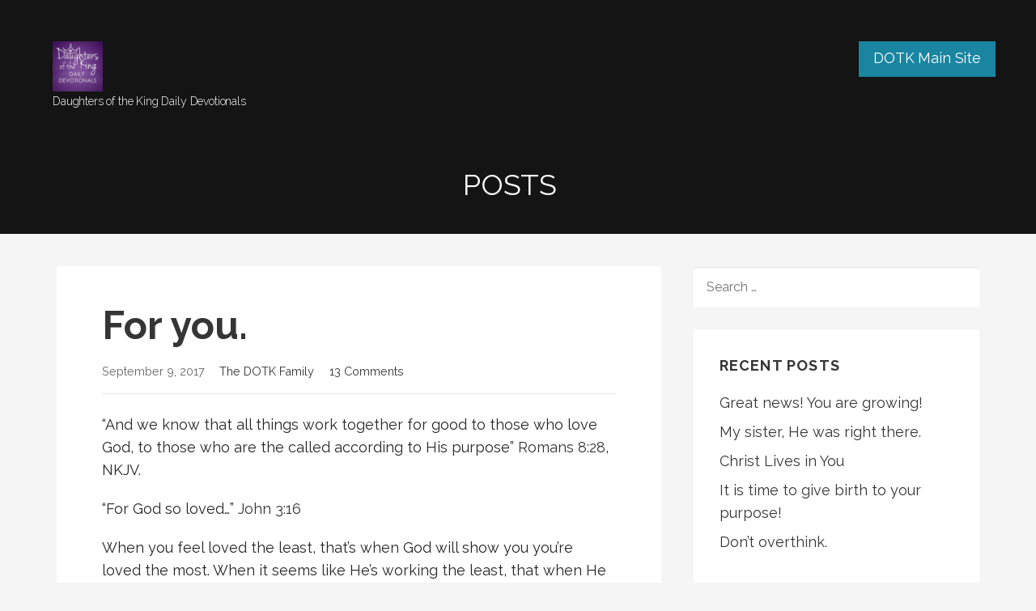

--- FILE ---
content_type: text/html; charset=UTF-8
request_url: http://devotionals.dot-k.com/for-you-2/
body_size: 15058
content:
<!DOCTYPE html>

<html lang="en">

<head>

	<meta charset="UTF-8">

	<meta name="viewport" content="width=device-width, initial-scale=1">

	<link rel="profile" href="http://gmpg.org/xfn/11">

	<link rel="pingback" href="http://devotionals.dot-k.com/xmlrpc.php">

	<title>For you.</title>
<meta name='robots' content='max-image-preview:large' />
<link rel='dns-prefetch' href='//fonts.googleapis.com' />
<link rel="alternate" type="application/rss+xml" title=" &raquo; Feed" href="http://devotionals.dot-k.com/feed/" />
<link rel="alternate" type="application/rss+xml" title=" &raquo; Comments Feed" href="http://devotionals.dot-k.com/comments/feed/" />
<link rel="alternate" type="application/rss+xml" title=" &raquo; For you. Comments Feed" href="http://devotionals.dot-k.com/for-you-2/feed/" />
<script type="text/javascript">
/* <![CDATA[ */
window._wpemojiSettings = {"baseUrl":"https:\/\/s.w.org\/images\/core\/emoji\/14.0.0\/72x72\/","ext":".png","svgUrl":"https:\/\/s.w.org\/images\/core\/emoji\/14.0.0\/svg\/","svgExt":".svg","source":{"concatemoji":"http:\/\/devotionals.dot-k.com\/wp-includes\/js\/wp-emoji-release.min.js?ver=6.4.7"}};
/*! This file is auto-generated */
!function(i,n){var o,s,e;function c(e){try{var t={supportTests:e,timestamp:(new Date).valueOf()};sessionStorage.setItem(o,JSON.stringify(t))}catch(e){}}function p(e,t,n){e.clearRect(0,0,e.canvas.width,e.canvas.height),e.fillText(t,0,0);var t=new Uint32Array(e.getImageData(0,0,e.canvas.width,e.canvas.height).data),r=(e.clearRect(0,0,e.canvas.width,e.canvas.height),e.fillText(n,0,0),new Uint32Array(e.getImageData(0,0,e.canvas.width,e.canvas.height).data));return t.every(function(e,t){return e===r[t]})}function u(e,t,n){switch(t){case"flag":return n(e,"\ud83c\udff3\ufe0f\u200d\u26a7\ufe0f","\ud83c\udff3\ufe0f\u200b\u26a7\ufe0f")?!1:!n(e,"\ud83c\uddfa\ud83c\uddf3","\ud83c\uddfa\u200b\ud83c\uddf3")&&!n(e,"\ud83c\udff4\udb40\udc67\udb40\udc62\udb40\udc65\udb40\udc6e\udb40\udc67\udb40\udc7f","\ud83c\udff4\u200b\udb40\udc67\u200b\udb40\udc62\u200b\udb40\udc65\u200b\udb40\udc6e\u200b\udb40\udc67\u200b\udb40\udc7f");case"emoji":return!n(e,"\ud83e\udef1\ud83c\udffb\u200d\ud83e\udef2\ud83c\udfff","\ud83e\udef1\ud83c\udffb\u200b\ud83e\udef2\ud83c\udfff")}return!1}function f(e,t,n){var r="undefined"!=typeof WorkerGlobalScope&&self instanceof WorkerGlobalScope?new OffscreenCanvas(300,150):i.createElement("canvas"),a=r.getContext("2d",{willReadFrequently:!0}),o=(a.textBaseline="top",a.font="600 32px Arial",{});return e.forEach(function(e){o[e]=t(a,e,n)}),o}function t(e){var t=i.createElement("script");t.src=e,t.defer=!0,i.head.appendChild(t)}"undefined"!=typeof Promise&&(o="wpEmojiSettingsSupports",s=["flag","emoji"],n.supports={everything:!0,everythingExceptFlag:!0},e=new Promise(function(e){i.addEventListener("DOMContentLoaded",e,{once:!0})}),new Promise(function(t){var n=function(){try{var e=JSON.parse(sessionStorage.getItem(o));if("object"==typeof e&&"number"==typeof e.timestamp&&(new Date).valueOf()<e.timestamp+604800&&"object"==typeof e.supportTests)return e.supportTests}catch(e){}return null}();if(!n){if("undefined"!=typeof Worker&&"undefined"!=typeof OffscreenCanvas&&"undefined"!=typeof URL&&URL.createObjectURL&&"undefined"!=typeof Blob)try{var e="postMessage("+f.toString()+"("+[JSON.stringify(s),u.toString(),p.toString()].join(",")+"));",r=new Blob([e],{type:"text/javascript"}),a=new Worker(URL.createObjectURL(r),{name:"wpTestEmojiSupports"});return void(a.onmessage=function(e){c(n=e.data),a.terminate(),t(n)})}catch(e){}c(n=f(s,u,p))}t(n)}).then(function(e){for(var t in e)n.supports[t]=e[t],n.supports.everything=n.supports.everything&&n.supports[t],"flag"!==t&&(n.supports.everythingExceptFlag=n.supports.everythingExceptFlag&&n.supports[t]);n.supports.everythingExceptFlag=n.supports.everythingExceptFlag&&!n.supports.flag,n.DOMReady=!1,n.readyCallback=function(){n.DOMReady=!0}}).then(function(){return e}).then(function(){var e;n.supports.everything||(n.readyCallback(),(e=n.source||{}).concatemoji?t(e.concatemoji):e.wpemoji&&e.twemoji&&(t(e.twemoji),t(e.wpemoji)))}))}((window,document),window._wpemojiSettings);
/* ]]> */
</script>
<link rel='stylesheet' id='formidable-css' href='http://devotionals.dot-k.com/wp-content/plugins/formidable/css/formidableforms.css?ver=1191428' type='text/css' media='all' />
<style id='wp-emoji-styles-inline-css' type='text/css'>

	img.wp-smiley, img.emoji {
		display: inline !important;
		border: none !important;
		box-shadow: none !important;
		height: 1em !important;
		width: 1em !important;
		margin: 0 0.07em !important;
		vertical-align: -0.1em !important;
		background: none !important;
		padding: 0 !important;
	}
</style>
<link rel='stylesheet' id='wp-block-library-css' href='http://devotionals.dot-k.com/wp-includes/css/dist/block-library/style.min.css?ver=6.4.7' type='text/css' media='all' />
<style id='wp-block-library-theme-inline-css' type='text/css'>
.wp-block-audio figcaption{color:#555;font-size:13px;text-align:center}.is-dark-theme .wp-block-audio figcaption{color:hsla(0,0%,100%,.65)}.wp-block-audio{margin:0 0 1em}.wp-block-code{border:1px solid #ccc;border-radius:4px;font-family:Menlo,Consolas,monaco,monospace;padding:.8em 1em}.wp-block-embed figcaption{color:#555;font-size:13px;text-align:center}.is-dark-theme .wp-block-embed figcaption{color:hsla(0,0%,100%,.65)}.wp-block-embed{margin:0 0 1em}.blocks-gallery-caption{color:#555;font-size:13px;text-align:center}.is-dark-theme .blocks-gallery-caption{color:hsla(0,0%,100%,.65)}.wp-block-image figcaption{color:#555;font-size:13px;text-align:center}.is-dark-theme .wp-block-image figcaption{color:hsla(0,0%,100%,.65)}.wp-block-image{margin:0 0 1em}.wp-block-pullquote{border-bottom:4px solid;border-top:4px solid;color:currentColor;margin-bottom:1.75em}.wp-block-pullquote cite,.wp-block-pullquote footer,.wp-block-pullquote__citation{color:currentColor;font-size:.8125em;font-style:normal;text-transform:uppercase}.wp-block-quote{border-left:.25em solid;margin:0 0 1.75em;padding-left:1em}.wp-block-quote cite,.wp-block-quote footer{color:currentColor;font-size:.8125em;font-style:normal;position:relative}.wp-block-quote.has-text-align-right{border-left:none;border-right:.25em solid;padding-left:0;padding-right:1em}.wp-block-quote.has-text-align-center{border:none;padding-left:0}.wp-block-quote.is-large,.wp-block-quote.is-style-large,.wp-block-quote.is-style-plain{border:none}.wp-block-search .wp-block-search__label{font-weight:700}.wp-block-search__button{border:1px solid #ccc;padding:.375em .625em}:where(.wp-block-group.has-background){padding:1.25em 2.375em}.wp-block-separator.has-css-opacity{opacity:.4}.wp-block-separator{border:none;border-bottom:2px solid;margin-left:auto;margin-right:auto}.wp-block-separator.has-alpha-channel-opacity{opacity:1}.wp-block-separator:not(.is-style-wide):not(.is-style-dots){width:100px}.wp-block-separator.has-background:not(.is-style-dots){border-bottom:none;height:1px}.wp-block-separator.has-background:not(.is-style-wide):not(.is-style-dots){height:2px}.wp-block-table{margin:0 0 1em}.wp-block-table td,.wp-block-table th{word-break:normal}.wp-block-table figcaption{color:#555;font-size:13px;text-align:center}.is-dark-theme .wp-block-table figcaption{color:hsla(0,0%,100%,.65)}.wp-block-video figcaption{color:#555;font-size:13px;text-align:center}.is-dark-theme .wp-block-video figcaption{color:hsla(0,0%,100%,.65)}.wp-block-video{margin:0 0 1em}.wp-block-template-part.has-background{margin-bottom:0;margin-top:0;padding:1.25em 2.375em}
</style>
<style id='classic-theme-styles-inline-css' type='text/css'>
/*! This file is auto-generated */
.wp-block-button__link{color:#fff;background-color:#32373c;border-radius:9999px;box-shadow:none;text-decoration:none;padding:calc(.667em + 2px) calc(1.333em + 2px);font-size:1.125em}.wp-block-file__button{background:#32373c;color:#fff;text-decoration:none}
</style>
<style id='global-styles-inline-css' type='text/css'>
body{--wp--preset--color--black: #000000;--wp--preset--color--cyan-bluish-gray: #abb8c3;--wp--preset--color--white: #ffffff;--wp--preset--color--pale-pink: #f78da7;--wp--preset--color--vivid-red: #cf2e2e;--wp--preset--color--luminous-vivid-orange: #ff6900;--wp--preset--color--luminous-vivid-amber: #fcb900;--wp--preset--color--light-green-cyan: #7bdcb5;--wp--preset--color--vivid-green-cyan: #00d084;--wp--preset--color--pale-cyan-blue: #8ed1fc;--wp--preset--color--vivid-cyan-blue: #0693e3;--wp--preset--color--vivid-purple: #9b51e0;--wp--preset--color--primary: #03263B;--wp--preset--color--secondary: #0b3954;--wp--preset--color--tertiary: #bddae6;--wp--preset--color--quaternary: #ff6663;--wp--preset--color--quinary: #ffffff;--wp--preset--gradient--vivid-cyan-blue-to-vivid-purple: linear-gradient(135deg,rgba(6,147,227,1) 0%,rgb(155,81,224) 100%);--wp--preset--gradient--light-green-cyan-to-vivid-green-cyan: linear-gradient(135deg,rgb(122,220,180) 0%,rgb(0,208,130) 100%);--wp--preset--gradient--luminous-vivid-amber-to-luminous-vivid-orange: linear-gradient(135deg,rgba(252,185,0,1) 0%,rgba(255,105,0,1) 100%);--wp--preset--gradient--luminous-vivid-orange-to-vivid-red: linear-gradient(135deg,rgba(255,105,0,1) 0%,rgb(207,46,46) 100%);--wp--preset--gradient--very-light-gray-to-cyan-bluish-gray: linear-gradient(135deg,rgb(238,238,238) 0%,rgb(169,184,195) 100%);--wp--preset--gradient--cool-to-warm-spectrum: linear-gradient(135deg,rgb(74,234,220) 0%,rgb(151,120,209) 20%,rgb(207,42,186) 40%,rgb(238,44,130) 60%,rgb(251,105,98) 80%,rgb(254,248,76) 100%);--wp--preset--gradient--blush-light-purple: linear-gradient(135deg,rgb(255,206,236) 0%,rgb(152,150,240) 100%);--wp--preset--gradient--blush-bordeaux: linear-gradient(135deg,rgb(254,205,165) 0%,rgb(254,45,45) 50%,rgb(107,0,62) 100%);--wp--preset--gradient--luminous-dusk: linear-gradient(135deg,rgb(255,203,112) 0%,rgb(199,81,192) 50%,rgb(65,88,208) 100%);--wp--preset--gradient--pale-ocean: linear-gradient(135deg,rgb(255,245,203) 0%,rgb(182,227,212) 50%,rgb(51,167,181) 100%);--wp--preset--gradient--electric-grass: linear-gradient(135deg,rgb(202,248,128) 0%,rgb(113,206,126) 100%);--wp--preset--gradient--midnight: linear-gradient(135deg,rgb(2,3,129) 0%,rgb(40,116,252) 100%);--wp--preset--font-size--small: 13px;--wp--preset--font-size--medium: 20px;--wp--preset--font-size--large: 36px;--wp--preset--font-size--x-large: 42px;--wp--preset--spacing--20: 0.44rem;--wp--preset--spacing--30: 0.67rem;--wp--preset--spacing--40: 1rem;--wp--preset--spacing--50: 1.5rem;--wp--preset--spacing--60: 2.25rem;--wp--preset--spacing--70: 3.38rem;--wp--preset--spacing--80: 5.06rem;--wp--preset--shadow--natural: 6px 6px 9px rgba(0, 0, 0, 0.2);--wp--preset--shadow--deep: 12px 12px 50px rgba(0, 0, 0, 0.4);--wp--preset--shadow--sharp: 6px 6px 0px rgba(0, 0, 0, 0.2);--wp--preset--shadow--outlined: 6px 6px 0px -3px rgba(255, 255, 255, 1), 6px 6px rgba(0, 0, 0, 1);--wp--preset--shadow--crisp: 6px 6px 0px rgba(0, 0, 0, 1);}:where(.is-layout-flex){gap: 0.5em;}:where(.is-layout-grid){gap: 0.5em;}body .is-layout-flow > .alignleft{float: left;margin-inline-start: 0;margin-inline-end: 2em;}body .is-layout-flow > .alignright{float: right;margin-inline-start: 2em;margin-inline-end: 0;}body .is-layout-flow > .aligncenter{margin-left: auto !important;margin-right: auto !important;}body .is-layout-constrained > .alignleft{float: left;margin-inline-start: 0;margin-inline-end: 2em;}body .is-layout-constrained > .alignright{float: right;margin-inline-start: 2em;margin-inline-end: 0;}body .is-layout-constrained > .aligncenter{margin-left: auto !important;margin-right: auto !important;}body .is-layout-constrained > :where(:not(.alignleft):not(.alignright):not(.alignfull)){max-width: var(--wp--style--global--content-size);margin-left: auto !important;margin-right: auto !important;}body .is-layout-constrained > .alignwide{max-width: var(--wp--style--global--wide-size);}body .is-layout-flex{display: flex;}body .is-layout-flex{flex-wrap: wrap;align-items: center;}body .is-layout-flex > *{margin: 0;}body .is-layout-grid{display: grid;}body .is-layout-grid > *{margin: 0;}:where(.wp-block-columns.is-layout-flex){gap: 2em;}:where(.wp-block-columns.is-layout-grid){gap: 2em;}:where(.wp-block-post-template.is-layout-flex){gap: 1.25em;}:where(.wp-block-post-template.is-layout-grid){gap: 1.25em;}.has-black-color{color: var(--wp--preset--color--black) !important;}.has-cyan-bluish-gray-color{color: var(--wp--preset--color--cyan-bluish-gray) !important;}.has-white-color{color: var(--wp--preset--color--white) !important;}.has-pale-pink-color{color: var(--wp--preset--color--pale-pink) !important;}.has-vivid-red-color{color: var(--wp--preset--color--vivid-red) !important;}.has-luminous-vivid-orange-color{color: var(--wp--preset--color--luminous-vivid-orange) !important;}.has-luminous-vivid-amber-color{color: var(--wp--preset--color--luminous-vivid-amber) !important;}.has-light-green-cyan-color{color: var(--wp--preset--color--light-green-cyan) !important;}.has-vivid-green-cyan-color{color: var(--wp--preset--color--vivid-green-cyan) !important;}.has-pale-cyan-blue-color{color: var(--wp--preset--color--pale-cyan-blue) !important;}.has-vivid-cyan-blue-color{color: var(--wp--preset--color--vivid-cyan-blue) !important;}.has-vivid-purple-color{color: var(--wp--preset--color--vivid-purple) !important;}.has-black-background-color{background-color: var(--wp--preset--color--black) !important;}.has-cyan-bluish-gray-background-color{background-color: var(--wp--preset--color--cyan-bluish-gray) !important;}.has-white-background-color{background-color: var(--wp--preset--color--white) !important;}.has-pale-pink-background-color{background-color: var(--wp--preset--color--pale-pink) !important;}.has-vivid-red-background-color{background-color: var(--wp--preset--color--vivid-red) !important;}.has-luminous-vivid-orange-background-color{background-color: var(--wp--preset--color--luminous-vivid-orange) !important;}.has-luminous-vivid-amber-background-color{background-color: var(--wp--preset--color--luminous-vivid-amber) !important;}.has-light-green-cyan-background-color{background-color: var(--wp--preset--color--light-green-cyan) !important;}.has-vivid-green-cyan-background-color{background-color: var(--wp--preset--color--vivid-green-cyan) !important;}.has-pale-cyan-blue-background-color{background-color: var(--wp--preset--color--pale-cyan-blue) !important;}.has-vivid-cyan-blue-background-color{background-color: var(--wp--preset--color--vivid-cyan-blue) !important;}.has-vivid-purple-background-color{background-color: var(--wp--preset--color--vivid-purple) !important;}.has-black-border-color{border-color: var(--wp--preset--color--black) !important;}.has-cyan-bluish-gray-border-color{border-color: var(--wp--preset--color--cyan-bluish-gray) !important;}.has-white-border-color{border-color: var(--wp--preset--color--white) !important;}.has-pale-pink-border-color{border-color: var(--wp--preset--color--pale-pink) !important;}.has-vivid-red-border-color{border-color: var(--wp--preset--color--vivid-red) !important;}.has-luminous-vivid-orange-border-color{border-color: var(--wp--preset--color--luminous-vivid-orange) !important;}.has-luminous-vivid-amber-border-color{border-color: var(--wp--preset--color--luminous-vivid-amber) !important;}.has-light-green-cyan-border-color{border-color: var(--wp--preset--color--light-green-cyan) !important;}.has-vivid-green-cyan-border-color{border-color: var(--wp--preset--color--vivid-green-cyan) !important;}.has-pale-cyan-blue-border-color{border-color: var(--wp--preset--color--pale-cyan-blue) !important;}.has-vivid-cyan-blue-border-color{border-color: var(--wp--preset--color--vivid-cyan-blue) !important;}.has-vivid-purple-border-color{border-color: var(--wp--preset--color--vivid-purple) !important;}.has-vivid-cyan-blue-to-vivid-purple-gradient-background{background: var(--wp--preset--gradient--vivid-cyan-blue-to-vivid-purple) !important;}.has-light-green-cyan-to-vivid-green-cyan-gradient-background{background: var(--wp--preset--gradient--light-green-cyan-to-vivid-green-cyan) !important;}.has-luminous-vivid-amber-to-luminous-vivid-orange-gradient-background{background: var(--wp--preset--gradient--luminous-vivid-amber-to-luminous-vivid-orange) !important;}.has-luminous-vivid-orange-to-vivid-red-gradient-background{background: var(--wp--preset--gradient--luminous-vivid-orange-to-vivid-red) !important;}.has-very-light-gray-to-cyan-bluish-gray-gradient-background{background: var(--wp--preset--gradient--very-light-gray-to-cyan-bluish-gray) !important;}.has-cool-to-warm-spectrum-gradient-background{background: var(--wp--preset--gradient--cool-to-warm-spectrum) !important;}.has-blush-light-purple-gradient-background{background: var(--wp--preset--gradient--blush-light-purple) !important;}.has-blush-bordeaux-gradient-background{background: var(--wp--preset--gradient--blush-bordeaux) !important;}.has-luminous-dusk-gradient-background{background: var(--wp--preset--gradient--luminous-dusk) !important;}.has-pale-ocean-gradient-background{background: var(--wp--preset--gradient--pale-ocean) !important;}.has-electric-grass-gradient-background{background: var(--wp--preset--gradient--electric-grass) !important;}.has-midnight-gradient-background{background: var(--wp--preset--gradient--midnight) !important;}.has-small-font-size{font-size: var(--wp--preset--font-size--small) !important;}.has-medium-font-size{font-size: var(--wp--preset--font-size--medium) !important;}.has-large-font-size{font-size: var(--wp--preset--font-size--large) !important;}.has-x-large-font-size{font-size: var(--wp--preset--font-size--x-large) !important;}
.wp-block-navigation a:where(:not(.wp-element-button)){color: inherit;}
:where(.wp-block-post-template.is-layout-flex){gap: 1.25em;}:where(.wp-block-post-template.is-layout-grid){gap: 1.25em;}
:where(.wp-block-columns.is-layout-flex){gap: 2em;}:where(.wp-block-columns.is-layout-grid){gap: 2em;}
.wp-block-pullquote{font-size: 1.5em;line-height: 1.6;}
</style>
<link rel='stylesheet' id='email-subscribers-css' href='http://devotionals.dot-k.com/wp-content/plugins/email-subscribers/lite/public/css/email-subscribers-public.css?ver=5.7.48' type='text/css' media='all' />
<link rel='stylesheet' id='sharify-css' href='http://devotionals.dot-k.com/wp-content/plugins/sharify/sharify-style.php' type='text/css' media='all' />
<link rel='stylesheet' id='sharify-icon-css' href='http://devotionals.dot-k.com/wp-content/plugins/sharify/icon/css/sharify.css' type='text/css' media='all' />
<link rel='stylesheet' id='sharify-font-css' href='https://fonts.googleapis.com/css?family=Roboto+Condensed:400' type='text/css' media='all' />
<link rel='stylesheet' id='lyrical-css' href='http://devotionals.dot-k.com/wp-content/themes/lyrical/style.css?ver=1.1.3' type='text/css' media='all' />
<style id='lyrical-inline-css' type='text/css'>
.site-title a,.site-title a:visited{color:#ffffff;}.site-title a:hover,.site-title a:visited:hover{color:rgba(255, 255, 255, 0.8);}
.site-description{color:#ffffff;}
.hero,.hero .widget h1,.hero .widget h2,.hero .widget h3,.hero .widget h4,.hero .widget h5,.hero .widget h6,.hero .widget p,.hero .widget blockquote,.hero .widget cite,.hero .widget table,.hero .widget ul,.hero .widget ol,.hero .widget li,.hero .widget dd,.hero .widget dt,.hero .widget address,.hero .widget code,.hero .widget pre,.hero .widget .widget-title,.hero .page-header h1{color:#ffffff;}
.main-navigation ul li a,.main-navigation ul li a:visited,.main-navigation ul li a:hover,.main-navigation ul li a:focus,.main-navigation ul li a:visited:hover{color:#ffffff;}.main-navigation .sub-menu .menu-item-has-children > a::after{border-right-color:#ffffff;border-left-color:#ffffff;}.menu-toggle div{background-color:#ffffff;}.main-navigation ul li a:hover,.main-navigation ul li a:focus{color:rgba(255, 255, 255, 0.8);}
h1,h2,h3,h4,h5,h6,label,legend,table th,dl dt,.entry-title,.entry-title a,.entry-title a:visited,.widget-title{color:#353535;}.entry-title a:hover,.entry-title a:visited:hover,.entry-title a:focus,.entry-title a:visited:focus,.entry-title a:active,.entry-title a:visited:active{color:rgba(53, 53, 53, 0.8);}
body,input,select,textarea,input[type="text"]:focus,input[type="email"]:focus,input[type="url"]:focus,input[type="password"]:focus,input[type="search"]:focus,input[type="number"]:focus,input[type="tel"]:focus,input[type="range"]:focus,input[type="date"]:focus,input[type="month"]:focus,input[type="week"]:focus,input[type="time"]:focus,input[type="datetime"]:focus,input[type="datetime-local"]:focus,input[type="color"]:focus,textarea:focus,.navigation.pagination .paging-nav-text{color:#252525;}hr{background-color:rgba(37, 37, 37, 0.1);border-color:rgba(37, 37, 37, 0.1);}input[type="text"],input[type="email"],input[type="url"],input[type="password"],input[type="search"],input[type="number"],input[type="tel"],input[type="range"],input[type="date"],input[type="month"],input[type="week"],input[type="time"],input[type="datetime"],input[type="datetime-local"],input[type="color"],textarea,.select2-container .select2-choice{color:rgba(37, 37, 37, 0.5);border-color:rgba(37, 37, 37, 0.1);}select,fieldset,blockquote,pre,code,abbr,acronym,.hentry table th,.hentry table td{border-color:rgba(37, 37, 37, 0.1);}.hentry table tr:hover td{background-color:rgba(37, 37, 37, 0.05);}
blockquote,.entry-meta,.entry-footer,.comment-meta .says,.logged-in-as,.wp-block-coblocks-author__heading{color:#686868;}
.site-footer .widget-title,.site-footer h1,.site-footer h2,.site-footer h3,.site-footer h4,.site-footer h5,.site-footer h6{color:#ffffff;}
.site-footer .widget,.site-footer .widget form label{color:#ffffff;}
.footer-menu ul li a,.footer-menu ul li a:visited{color:#686868;}.site-info-wrapper .social-menu a{background-color:#686868;}.footer-menu ul li a:hover,.footer-menu ul li a:visited:hover{color:rgba(104, 104, 104, 0.8);}
.site-info-wrapper .site-info-text{color:#686868;}
a,a:visited,.entry-title a:hover,.entry-title a:visited:hover{color:#353535;}.navigation.pagination .nav-links .page-numbers.current,.social-menu a:hover{background-color:#353535;}a:hover,a:visited:hover,a:focus,a:visited:focus,a:active,a:visited:active{color:rgba(53, 53, 53, 0.8);}.comment-list li.bypostauthor{border-color:rgba(53, 53, 53, 0.2);}
button,a.button,a.button:visited,input[type="button"],input[type="reset"],input[type="submit"],.wp-block-button__link,.site-info-wrapper .social-menu a:hover{background-color:#7f1ab2;border-color:#7f1ab2;}.woocommerce-cart-menu-item .woocommerce.widget_shopping_cart p.buttons a{background-color:#7f1ab2;}button:hover,button:active,button:focus,a.button:hover,a.button:active,a.button:focus,a.button:visited:hover,a.button:visited:active,a.button:visited:focus,input[type="button"]:hover,input[type="button"]:active,input[type="button"]:focus,input[type="reset"]:hover,input[type="reset"]:active,input[type="reset"]:focus,input[type="submit"]:hover,input[type="submit"]:active,input[type="submit"]:focus{background-color:rgba(127, 26, 178, 0.8);border-color:rgba(127, 26, 178, 0.8);}
button,button:hover,button:active,button:focus,a.button,a.button:hover,a.button:active,a.button:focus,a.button:visited,a.button:visited:hover,a.button:visited:active,a.button:visited:focus,input[type="button"],input[type="button"]:hover,input[type="button"]:active,input[type="button"]:focus,input[type="reset"],input[type="reset"]:hover,input[type="reset"]:active,input[type="reset"]:focus,input[type="submit"],input[type="submit"]:hover,input[type="submit"]:active,input[type="submit"]:focus,.wp-block-button__link{color:#ffffff;}
body{background-color:#f5f5f5;}.navigation.pagination .nav-links .page-numbers.current{color:#f5f5f5;}
.hentry,.comments-area,.widget,#page > .page-title-container{background-color:#ffffff;}
.site-header{background-color:#141414;}.site-header{-webkit-box-shadow:inset 0 0 0 9999em;-moz-box-shadow:inset 0 0 0 9999em;box-shadow:inset 0 0 0 9999em;color:rgba(20, 20, 20, 0.50);}
.site-footer{background-color:#141414;}
.site-info-wrapper{background-color:#2d2d2d;}.site-info-wrapper .social-menu a,.site-info-wrapper .social-menu a:visited,.site-info-wrapper .social-menu a:hover,.site-info-wrapper .social-menu a:visited:hover{color:#2d2d2d;}
.has-primary-color{color:#03263B;}.has-primary-background-color{background-color:#03263B;}
.has-secondary-color{color:#0b3954;}.has-secondary-background-color{background-color:#0b3954;}
.has-tertiary-color{color:#bddae6;}.has-tertiary-background-color{background-color:#bddae6;}
.has-quaternary-color{color:#ff6663;}.has-quaternary-background-color{background-color:#ff6663;}
.has-quinary-color{color:#ffffff;}.has-quinary-background-color{background-color:#ffffff;}
.main-navigation li li a,.menu-toggle:not( [style*="display: none"] ) + .main-navigation,.menu-toggle:not( [style*="display: none"] ) + .main-navigation .expand{background-color:#1985a1;}.main-navigation li li a:hover,.main-navigation li li a:visited:hover{background-color:rgba(25, 133, 161, 0.8);}
</style>
<link rel='stylesheet' id='lyrical-fonts-css' href='https://fonts.googleapis.com/css?family=Playfair+Display%3A300%2C400%2C700%7CRaleway%3A300%2C400%2C700&#038;subset=latin&#038;ver=1.8.9' type='text/css' media='all' />
<style id='lyrical-fonts-inline-css' type='text/css'>
.site-title{font-family:"Playfair Display", sans-serif;}
.main-navigation ul li a,.main-navigation ul li a:visited,button,a.button,a.fl-button,input[type="button"],input[type="reset"],input[type="submit"]{font-family:"Raleway", sans-serif;}
h1,h2,h3,h4,h5,h6,label,legend,table th,dl dt,.entry-title,.widget-title{font-family:"Raleway", sans-serif;}
body,p,ol li,ul li,dl dd,.fl-callout-text{font-family:"Raleway", sans-serif;}
blockquote,.entry-meta,.entry-footer,.comment-list li .comment-meta .says,.comment-list li .comment-metadata,.comment-reply-link,#respond .logged-in-as{font-family:"Raleway", sans-serif;}
</style>
<link rel='stylesheet' id='__EPYT__style-css' href='http://devotionals.dot-k.com/wp-content/plugins/youtube-embed-plus/styles/ytprefs.min.css?ver=14.2.1.3' type='text/css' media='all' />
<style id='__EPYT__style-inline-css' type='text/css'>

                .epyt-gallery-thumb {
                        width: 33.333%;
                }
                
</style>
<script type="text/javascript" src="http://devotionals.dot-k.com/wp-includes/js/jquery/jquery.min.js?ver=3.7.1" id="jquery-core-js"></script>
<script type="text/javascript" src="http://devotionals.dot-k.com/wp-includes/js/jquery/jquery-migrate.min.js?ver=3.4.1" id="jquery-migrate-js"></script>
<script type="text/javascript" src="http://devotionals.dot-k.com/wp-content/plugins/font-resizer/js/jquery.cookie.js?ver=6.4.7" id="fontResizerCookie-js"></script>
<script type="text/javascript" src="http://devotionals.dot-k.com/wp-content/plugins/font-resizer/js/jquery.fontsize.js?ver=6.4.7" id="fontResizer-js"></script>
<script type="text/javascript" src="http://devotionals.dot-k.com/wp-content/plugins/font-resizer/js/main.js?ver=6.4.7" id="fontResizerPlugin-js"></script>
<script type="text/javascript" id="__ytprefs__-js-extra">
/* <![CDATA[ */
var _EPYT_ = {"ajaxurl":"http:\/\/devotionals.dot-k.com\/wp-admin\/admin-ajax.php","security":"516e5b7d8a","gallery_scrolloffset":"20","eppathtoscripts":"http:\/\/devotionals.dot-k.com\/wp-content\/plugins\/youtube-embed-plus\/scripts\/","eppath":"http:\/\/devotionals.dot-k.com\/wp-content\/plugins\/youtube-embed-plus\/","epresponsiveselector":"[\"iframe.__youtube_prefs__\",\"iframe[src*='youtube.com']\",\"iframe[src*='youtube-nocookie.com']\",\"iframe[data-ep-src*='youtube.com']\",\"iframe[data-ep-src*='youtube-nocookie.com']\",\"iframe[data-ep-gallerysrc*='youtube.com']\"]","epdovol":"1","version":"14.2.1.3","evselector":"iframe.__youtube_prefs__[src], iframe[src*=\"youtube.com\/embed\/\"], iframe[src*=\"youtube-nocookie.com\/embed\/\"]","ajax_compat":"","maxres_facade":"eager","ytapi_load":"light","pause_others":"","stopMobileBuffer":"1","facade_mode":"1","not_live_on_channel":"","vi_active":"","vi_js_posttypes":[]};
/* ]]> */
</script>
<script type="text/javascript" src="http://devotionals.dot-k.com/wp-content/plugins/youtube-embed-plus/scripts/ytprefs.min.js?ver=14.2.1.3" id="__ytprefs__-js"></script>
<link rel="https://api.w.org/" href="http://devotionals.dot-k.com/wp-json/" /><link rel="alternate" type="application/json" href="http://devotionals.dot-k.com/wp-json/wp/v2/posts/7291" /><link rel="EditURI" type="application/rsd+xml" title="RSD" href="http://devotionals.dot-k.com/xmlrpc.php?rsd" />
<meta name="generator" content="WordPress 6.4.7" />
<link rel="canonical" href="http://devotionals.dot-k.com/for-you-2/" />
<link rel='shortlink' href='http://devotionals.dot-k.com/?p=7291' />
<link rel="alternate" type="application/json+oembed" href="http://devotionals.dot-k.com/wp-json/oembed/1.0/embed?url=http%3A%2F%2Fdevotionals.dot-k.com%2Ffor-you-2%2F" />
<link rel="alternate" type="text/xml+oembed" href="http://devotionals.dot-k.com/wp-json/oembed/1.0/embed?url=http%3A%2F%2Fdevotionals.dot-k.com%2Ffor-you-2%2F&#038;format=xml" />
<style type="text/css">.recentcomments a{display:inline !important;padding:0 !important;margin:0 !important;}</style><style type='text/css'>
.site-title a,.site-title a:visited{color:ffffff;}
</style>
</head>

<body class="post-template-default single single-post postid-7291 single-format-standard wp-custom-logo layout-two-column-default">

	
	<div id="page" class="hfeed site">

		<a class="skip-link screen-reader-text" href="#content">Skip to content</a>

		
		<header id="masthead" class="site-header" role="banner">

			
			<div class="site-header-wrapper">

				
<div class="site-title-wrapper">

	<a href="http://devotionals.dot-k.com/" class="custom-logo-link" rel="home"><img width="1024" height="1024" src="http://devotionals.dot-k.com/wp-content/uploads/2020/04/37844391_1095296647276250_7372518647295639552_o.png" class="custom-logo" alt="" decoding="async" fetchpriority="high" srcset="http://devotionals.dot-k.com/wp-content/uploads/2020/04/37844391_1095296647276250_7372518647295639552_o.png 1024w, http://devotionals.dot-k.com/wp-content/uploads/2020/04/37844391_1095296647276250_7372518647295639552_o-300x300.png 300w, http://devotionals.dot-k.com/wp-content/uploads/2020/04/37844391_1095296647276250_7372518647295639552_o-150x150.png 150w, http://devotionals.dot-k.com/wp-content/uploads/2020/04/37844391_1095296647276250_7372518647295639552_o-768x768.png 768w" sizes="(max-width: 1024px) 100vw, 1024px" /></a>
	
	<div class="site-description">Daughters of the King Daily Devotionals</div>
</div><!-- .site-title-wrapper -->

<div class="main-navigation-container">

	
<div class="menu-toggle" id="menu-toggle" role="button" tabindex="0"
	>
	<div></div>
	<div></div>
	<div></div>
</div><!-- #menu-toggle -->

	<nav id="site-navigation" class="main-navigation">

		<div class="menu-devotionals-container"><ul id="menu-devotionals" class="menu"><li id="menu-item-11301" class="menu-item menu-item-type-custom menu-item-object-custom menu-item-11301"><a href="http://dot-k.com">DOTK Main Site</a></li>
</ul></div>
	</nav><!-- #site-navigation -->

	
</div>

<div class="hero">

	
	<div class="hero-inner">

		
<div class="page-title-container">

	<header class="page-header">

		<h2 class="page-title">Posts</h2>
	</header><!-- .entry-header -->

</div><!-- .page-title-container -->

	</div>

</div>

			</div><!-- .site-header-wrapper -->

			
		</header><!-- #masthead -->

		
		<div id="content" class="site-content">

<div id="primary" class="content-area">

	<main id="main" class="site-main" role="main">

	
<article id="post-7291" class="post-7291 post type-post status-publish format-standard hentry">

	
<header class="entry-header">

	<div class="entry-header-row">

		<div class="entry-header-column">

			
			
				<h1 class="entry-title">For you.</h1>

			
			
		</div><!-- .entry-header-column -->

	</div><!-- .entry-header-row -->

</header><!-- .entry-header -->

	
<div class="entry-meta">

	
		<span class="posted-date">September 9, 2017</span>

	
	<span class="posted-author"><a href="http://devotionals.dot-k.com/author/dotk/" title="Posts by The DOTK Family" rel="author">The DOTK Family</a></span>

	
		<span class="comments-number">

			<a href="http://devotionals.dot-k.com/for-you-2/#comments" class="comments-link" >13 Comments</a>
		</span>

	
</div><!-- .entry-meta -->

	
	
		
<div class="entry-content">

	<p>&#8220;And we know that all things work together for good to those who love God, to those who are the called according to His purpose&#8221; Romans 8:28, NKJV. </p>
<p>&#8220;For God so loved&#8230;&#8221; John 3:16</p>
<p>When you feel loved the least, that&#8217;s when God will show you you&#8217;re loved the most. When it seems like He&#8217;s working the least, that when He is working the most. Don&#8217;t go by what you see or what you feel. The Lord of hosts so loves you and He&#8217;s working all things together for your good. I know it seems like the devil is busy, but God is busier. And He&#8217;s got you surrounded. You&#8217;re not abandoned. You&#8217;re not forsaken. You&#8217;re not unwanted. You&#8217;re not unloved. You are so loved. You are so loved. You are so loved. He will help you see this to be true, and He will help you receive it over and over and over again. And if your heart has grown hardened from all that you have experienced, His love will get through the cracks. Pay no attention to what it seems like or what it feels like. God is all around you and He&#8217;s working all things together for your good because you love Him, and you are the called according to His purpose. </p>
<p>Prayer: Father God, thank you for so loving me. I am your masterpiece. I&#8217;m not unloved, I&#8217;m not unwanted, I&#8217;m not abandoned, and I&#8217;m not forsaken. I am so loved by you, and I receive your love. And any part of my heart that has grown hardened to you and others, I pray your love gets through the cracks. Get through the crevices. Any part of my heart that don&#8217;t believe, heal it God and help me see that you are working. In the name of Jesus. Amen.</p>
<div class="sharify-container"><ul><li class="sharify-btn-twitter">
								<a title="Tweet on Twitter" href="https://twitter.com/intent/tweet?text=For+you.: http://devotionals.dot-k.com/?p=7291" onclick="window.open(this.href, 'mywin','left=50,top=50,width=600,height=350,toolbar=0'); return false;">
									<span class="sharify-icon"><i class="sharify sharify-twitter"></i></span>
									<span class="sharify-title">Tweet</span>
								</a>
							</li><li class="sharify-btn-facebook">
								<a title="Share on Facebook" href="http://www.facebook.com/sharer.php?u=http://devotionals.dot-k.com/?p=7291" onclick="window.open(this.href, 'mywin','left=50,top=50,width=600,height=350,toolbar=0'); return false;">
									<span class="sharify-icon"><i class="sharify sharify-facebook"></i></span>
									<span class="sharify-title">Share</span>
									<span class="sharify-count">0</span>
								</a>
							</li><li class="sharify-btn-skype">
								<a title="Share on Skype" href="https://web.skype.com/share?url=http://devotionals.dot-k.com/?p=7291" onclick="window.open(this.href, 'mywin','left=50,top=50,width=417,height=655,toolbar=0'); return false;">
									<span class="sharify-icon"><i class="sharify sharify-skype"></i></span>
									<span class="sharify-title">Skype</span>
								</a>
							</li><li class="sharify-btn-reddit">
								<a title="Submit to Reddit" href="http://reddit.com/submit?url=http://devotionals.dot-k.com/?p=7291" onclick="window.open(this.href, 'mywin','left=50,top=50,width=950,height=450,toolbar=0'); return false;">
									<span class="sharify-icon"><i class="sharify sharify-reddit"></i></span>
									<span class="sharify-title">Reddit</span>
								</a>
							</li><li class="sharify-btn-gplus">
								<a title="Share on Google+" href="http://plus.google.com/share?url=http://devotionals.dot-k.com/?p=7291" onclick="window.open(this.href, 'mywin','left=50,top=50,width=600,height=350,toolbar=0'); return false;">
									<span class="sharify-icon"><i class="sharify sharify-gplus"></i></span>
									<span class="sharify-title">+1</span>
								</a>
							</li><li class="sharify-btn-pocket">
								<a title="Save to read later on Pocket" href="https://getpocket.com/save?url=http://devotionals.dot-k.com/?p=7291" onclick="window.open(this.href, 'mywin','left=50,top=50,width=600,height=350,toolbar=0'); return false;">
									<span class="sharify-icon"><i class="sharify sharify-pocket"></i></span>
									<span class="sharify-title">Pocket</span>
								</a>
							</li><li class="sharify-btn-pinterest">
								<a title="Share on Pinterest" href="http://pinterest.com/pin/create/button/?url=http://devotionals.dot-k.com/?p=7291&media=&description=For you. - http://devotionals.dot-k.com/?p=7291" onclick="window.open(this.href, 'mywin','left=50,top=50,width=600,height=350,toolbar=0'); return false;">
									<span class="sharify-icon"><i class="sharify sharify-pinterest"></i></span>
									<span class="sharify-title">Pinterest</span>
									<span class="sharify-count">0</span>
								</a>
							</li><li class="sharify-btn-linkedin">
								<a title="Share on Linkedin" href="https://www.linkedin.com/shareArticle?mini=true&url=http://devotionals.dot-k.com/?p=7291&title=For you." onclick="if(!document.getElementById('td_social_networks_buttons')){window.open(this.href, 'mywin','left=50,top=50,width=600,height=350,toolbar=0'); return false;}" >
									<span class="sharify-icon"><i class="sharify sharify-linkedin"></i></span>
									<span class="sharify-title">LinkedIn</span>
									<span class="sharify-count">0</span>
								</a>
							</li><li class="sharify-btn-email">
								<a title="Share via mail" href="mailto:?subject=For you.&body=Hey, checkout this devotional! - http://devotionals.dot-k.com/?p=7291">
									<span class="sharify-icon"><i class="sharify sharify-mail"></i></span>
									<span class="sharify-title">Email</span>
								</a>
							</li></ul></div>
</div><!-- .entry-content -->

	
	
<footer class="entry-footer">

	<div class="entry-footer-right">

		
	</div>

	
		
		
			<span class="cat-links">

				Posted in: Uncategorized
			</span>

		
		
		
	
</footer><!-- .entry-footer -->

</article><!-- #post-## -->

	<nav class="navigation post-navigation" aria-label="Posts">
		<h2 class="screen-reader-text">Post navigation</h2>
		<div class="nav-links"><div class="nav-previous"><a href="http://devotionals.dot-k.com/help-me-god-im-stuck/" rel="prev">&larr; Getting Unstuck</a></div><div class="nav-next"><a href="http://devotionals.dot-k.com/put-your-hands-in-his-and-let-him-lead-you-2/" rel="next">Put your hands in His and let Him lead you. &rarr;</a></div></div>
	</nav>
<div id="comments" class="comments-area">

	
		<h2 class="comments-title">
		13 thoughts on <span>&ldquo;For you.&rdquo;</span>		</h2>

		
		<ol class="comment-list">
				<li id="comment-13941" class="comment even thread-even depth-1 parent">
			<article id="div-comment-13941" class="comment-body">
				<footer class="comment-meta">
					<div class="comment-author vcard">
												<b class="fn">Diane</b> <span class="says">says:</span>					</div><!-- .comment-author -->

					<div class="comment-metadata">
						<a href="http://devotionals.dot-k.com/for-you-2/#comment-13941"><time datetime="2017-09-09T09:23:16-04:00">September 9, 2017 at 9:23 am</time></a>					</div><!-- .comment-metadata -->

									</footer><!-- .comment-meta -->

				<div class="comment-content">
					<p>Father i receive your love you are not my feelings. You didnt save me to throw me away. You my Father have a purpose for my life and by faith i receive all your love. You put a smile on my face everyday. I 💘 💘 💘 you Jesus my Savior</p>
				</div><!-- .comment-content -->

				<div class="reply"><a rel='nofollow' class='comment-reply-link' href='http://devotionals.dot-k.com/for-you-2/?replytocom=13941#respond' data-commentid="13941" data-postid="7291" data-belowelement="div-comment-13941" data-respondelement="respond" data-replyto="Reply to Diane" aria-label='Reply to Diane'>Reply</a></div>			</article><!-- .comment-body -->
		<ol class="children">
		<li id="comment-13943" class="comment odd alt depth-2 parent">
			<article id="div-comment-13943" class="comment-body">
				<footer class="comment-meta">
					<div class="comment-author vcard">
												<b class="fn">Trina</b> <span class="says">says:</span>					</div><!-- .comment-author -->

					<div class="comment-metadata">
						<a href="http://devotionals.dot-k.com/for-you-2/#comment-13943"><time datetime="2017-09-09T10:10:31-04:00">September 9, 2017 at 10:10 am</time></a>					</div><!-- .comment-metadata -->

									</footer><!-- .comment-meta -->

				<div class="comment-content">
					<p>Yes my father at times I wake up with pain and at times I hesitate to get up, feeling more pain.  Then I just pray, and call out his name Jesus.  Then he begin to strengthen me where Im weaken.   I&#8217;m so thankful for my father he is worthy to be praised. I love my father so so much, bcz he died for me in the cross , by his grace I&#8217;m healed by his blood, and his stripes I&#8217;m healed.  Thank you father for saving me.  Amen  in Jesus name.   Hallelujah !!!!</p>
				</div><!-- .comment-content -->

				<div class="reply"><a rel='nofollow' class='comment-reply-link' href='http://devotionals.dot-k.com/for-you-2/?replytocom=13943#respond' data-commentid="13943" data-postid="7291" data-belowelement="div-comment-13943" data-respondelement="respond" data-replyto="Reply to Trina" aria-label='Reply to Trina'>Reply</a></div>			</article><!-- .comment-body -->
		<ol class="children">
		<li id="comment-13948" class="comment even depth-3">
			<article id="div-comment-13948" class="comment-body">
				<footer class="comment-meta">
					<div class="comment-author vcard">
												<b class="fn">Cica</b> <span class="says">says:</span>					</div><!-- .comment-author -->

					<div class="comment-metadata">
						<a href="http://devotionals.dot-k.com/for-you-2/#comment-13948"><time datetime="2017-09-09T21:34:45-04:00">September 9, 2017 at 9:34 pm</time></a>					</div><!-- .comment-metadata -->

									</footer><!-- .comment-meta -->

				<div class="comment-content">
					<p>Thank you Father God for loving me and for working all things together for my good.I embrace your love. AMEN!</p>
				</div><!-- .comment-content -->

				<div class="reply"><a rel='nofollow' class='comment-reply-link' href='http://devotionals.dot-k.com/for-you-2/?replytocom=13948#respond' data-commentid="13948" data-postid="7291" data-belowelement="div-comment-13948" data-respondelement="respond" data-replyto="Reply to Cica" aria-label='Reply to Cica'>Reply</a></div>			</article><!-- .comment-body -->
		</li><!-- #comment-## -->
</ol><!-- .children -->
</li><!-- #comment-## -->
</ol><!-- .children -->
</li><!-- #comment-## -->
		<li id="comment-13942" class="comment odd alt thread-odd thread-alt depth-1">
			<article id="div-comment-13942" class="comment-body">
				<footer class="comment-meta">
					<div class="comment-author vcard">
												<b class="fn">Lisa Schneider</b> <span class="says">says:</span>					</div><!-- .comment-author -->

					<div class="comment-metadata">
						<a href="http://devotionals.dot-k.com/for-you-2/#comment-13942"><time datetime="2017-09-09T10:08:02-04:00">September 9, 2017 at 10:08 am</time></a>					</div><!-- .comment-metadata -->

									</footer><!-- .comment-meta -->

				<div class="comment-content">
					<p>Thank you Lord for lifting me out of the muck &amp; mire.</p>
				</div><!-- .comment-content -->

				<div class="reply"><a rel='nofollow' class='comment-reply-link' href='http://devotionals.dot-k.com/for-you-2/?replytocom=13942#respond' data-commentid="13942" data-postid="7291" data-belowelement="div-comment-13942" data-respondelement="respond" data-replyto="Reply to Lisa Schneider" aria-label='Reply to Lisa Schneider'>Reply</a></div>			</article><!-- .comment-body -->
		</li><!-- #comment-## -->
		<li id="comment-13944" class="comment even thread-even depth-1">
			<article id="div-comment-13944" class="comment-body">
				<footer class="comment-meta">
					<div class="comment-author vcard">
												<b class="fn">Jackie</b> <span class="says">says:</span>					</div><!-- .comment-author -->

					<div class="comment-metadata">
						<a href="http://devotionals.dot-k.com/for-you-2/#comment-13944"><time datetime="2017-09-09T10:45:14-04:00">September 9, 2017 at 10:45 am</time></a>					</div><!-- .comment-metadata -->

									</footer><!-- .comment-meta -->

				<div class="comment-content">
					<p>Im not feeling too well this morning but im also not complaining i think God that i was able to wake up and start my day. I thank him for all pains cuz through it all he want allow me to suffer to take on more then i can bare. Things could b much worst. 🤗 Thank you father for waking me up and blessing me to see another day.</p>
				</div><!-- .comment-content -->

				<div class="reply"><a rel='nofollow' class='comment-reply-link' href='http://devotionals.dot-k.com/for-you-2/?replytocom=13944#respond' data-commentid="13944" data-postid="7291" data-belowelement="div-comment-13944" data-respondelement="respond" data-replyto="Reply to Jackie" aria-label='Reply to Jackie'>Reply</a></div>			</article><!-- .comment-body -->
		</li><!-- #comment-## -->
		<li id="comment-13945" class="comment odd alt thread-odd thread-alt depth-1">
			<article id="div-comment-13945" class="comment-body">
				<footer class="comment-meta">
					<div class="comment-author vcard">
												<b class="fn">Wanda Manigo</b> <span class="says">says:</span>					</div><!-- .comment-author -->

					<div class="comment-metadata">
						<a href="http://devotionals.dot-k.com/for-you-2/#comment-13945"><time datetime="2017-09-09T12:26:07-04:00">September 9, 2017 at 12:26 pm</time></a>					</div><!-- .comment-metadata -->

									</footer><!-- .comment-meta -->

				<div class="comment-content">
					<p>Thank you again Father for a wonderful WORD,  Thank you all things are working together for my good. God LOVES ME. Thank you Father In Jesus Name Amen 🤗💜💚💗❤💙💝💕💕💕</p>
				</div><!-- .comment-content -->

				<div class="reply"><a rel='nofollow' class='comment-reply-link' href='http://devotionals.dot-k.com/for-you-2/?replytocom=13945#respond' data-commentid="13945" data-postid="7291" data-belowelement="div-comment-13945" data-respondelement="respond" data-replyto="Reply to Wanda Manigo" aria-label='Reply to Wanda Manigo'>Reply</a></div>			</article><!-- .comment-body -->
		</li><!-- #comment-## -->
		<li id="comment-13946" class="comment even thread-even depth-1">
			<article id="div-comment-13946" class="comment-body">
				<footer class="comment-meta">
					<div class="comment-author vcard">
												<b class="fn">Christina Alameda</b> <span class="says">says:</span>					</div><!-- .comment-author -->

					<div class="comment-metadata">
						<a href="http://devotionals.dot-k.com/for-you-2/#comment-13946"><time datetime="2017-09-09T14:10:36-04:00">September 9, 2017 at 2:10 pm</time></a>					</div><!-- .comment-metadata -->

									</footer><!-- .comment-meta -->

				<div class="comment-content">
					<p>Thank YOU m LORD FATHER GOD for LOVING me the way YOU LOVE me. I LOVE YOU Soooooo Very much Thank YOU my LORD. Thank Yoy my Sister Keisha for our LORDS message of HIS LOVE for I truly needed this. I LOVE You Soooo Very much too  Stay Blessed my Sister ALOHA Always Your  Sister Chrissy</p>
				</div><!-- .comment-content -->

				<div class="reply"><a rel='nofollow' class='comment-reply-link' href='http://devotionals.dot-k.com/for-you-2/?replytocom=13946#respond' data-commentid="13946" data-postid="7291" data-belowelement="div-comment-13946" data-respondelement="respond" data-replyto="Reply to Christina Alameda" aria-label='Reply to Christina Alameda'>Reply</a></div>			</article><!-- .comment-body -->
		</li><!-- #comment-## -->
		<li id="comment-13947" class="comment odd alt thread-odd thread-alt depth-1">
			<article id="div-comment-13947" class="comment-body">
				<footer class="comment-meta">
					<div class="comment-author vcard">
												<b class="fn">Maria garcia</b> <span class="says">says:</span>					</div><!-- .comment-author -->

					<div class="comment-metadata">
						<a href="http://devotionals.dot-k.com/for-you-2/#comment-13947"><time datetime="2017-09-09T20:43:49-04:00">September 9, 2017 at 8:43 pm</time></a>					</div><!-- .comment-metadata -->

									</footer><!-- .comment-meta -->

				<div class="comment-content">
					<p>This word has touch me , i really fell God&#8217;s love in my heart  as i was reading; my eyes got waterie,  thank you Father God for loving me so much. I Love you father❤ thank you Keisha God bless you with his ever lasting love.😙</p>
				</div><!-- .comment-content -->

				<div class="reply"><a rel='nofollow' class='comment-reply-link' href='http://devotionals.dot-k.com/for-you-2/?replytocom=13947#respond' data-commentid="13947" data-postid="7291" data-belowelement="div-comment-13947" data-respondelement="respond" data-replyto="Reply to Maria garcia" aria-label='Reply to Maria garcia'>Reply</a></div>			</article><!-- .comment-body -->
		</li><!-- #comment-## -->
		<li id="comment-13949" class="comment even thread-even depth-1 parent">
			<article id="div-comment-13949" class="comment-body">
				<footer class="comment-meta">
					<div class="comment-author vcard">
												<b class="fn">R.J</b> <span class="says">says:</span>					</div><!-- .comment-author -->

					<div class="comment-metadata">
						<a href="http://devotionals.dot-k.com/for-you-2/#comment-13949"><time datetime="2017-09-10T00:54:44-04:00">September 10, 2017 at 12:54 am</time></a>					</div><!-- .comment-metadata -->

									</footer><!-- .comment-meta -->

				<div class="comment-content">
					<p>Thank you God for help me and everything and my life the Love that God give me daily. Thank you for it all God and the name of Jesus Amen</p>
				</div><!-- .comment-content -->

				<div class="reply"><a rel='nofollow' class='comment-reply-link' href='http://devotionals.dot-k.com/for-you-2/?replytocom=13949#respond' data-commentid="13949" data-postid="7291" data-belowelement="div-comment-13949" data-respondelement="respond" data-replyto="Reply to R.J" aria-label='Reply to R.J'>Reply</a></div>			</article><!-- .comment-body -->
		<ol class="children">
		<li id="comment-13950" class="comment odd alt depth-2">
			<article id="div-comment-13950" class="comment-body">
				<footer class="comment-meta">
					<div class="comment-author vcard">
												<b class="fn">Annie Wilson</b> <span class="says">says:</span>					</div><!-- .comment-author -->

					<div class="comment-metadata">
						<a href="http://devotionals.dot-k.com/for-you-2/#comment-13950"><time datetime="2017-09-10T09:58:32-04:00">September 10, 2017 at 9:58 am</time></a>					</div><!-- .comment-metadata -->

									</footer><!-- .comment-meta -->

				<div class="comment-content">
					<p>Yes thank you Lord for loving me</p>
				</div><!-- .comment-content -->

				<div class="reply"><a rel='nofollow' class='comment-reply-link' href='http://devotionals.dot-k.com/for-you-2/?replytocom=13950#respond' data-commentid="13950" data-postid="7291" data-belowelement="div-comment-13950" data-respondelement="respond" data-replyto="Reply to Annie Wilson" aria-label='Reply to Annie Wilson'>Reply</a></div>			</article><!-- .comment-body -->
		</li><!-- #comment-## -->
		<li id="comment-13951" class="comment even depth-2">
			<article id="div-comment-13951" class="comment-body">
				<footer class="comment-meta">
					<div class="comment-author vcard">
												<b class="fn">Anitrea Kenon</b> <span class="says">says:</span>					</div><!-- .comment-author -->

					<div class="comment-metadata">
						<a href="http://devotionals.dot-k.com/for-you-2/#comment-13951"><time datetime="2017-09-10T21:12:35-04:00">September 10, 2017 at 9:12 pm</time></a>					</div><!-- .comment-metadata -->

									</footer><!-- .comment-meta -->

				<div class="comment-content">
					<p>This was right on time. I have been going through a lot and it make you feel that you are not loved.  I know that God loves me dearly and I need to realize that when man loves fails, God&#8217;s will not!!<br />
I&#8217;m so thankful that my cousin told me about this app. Thank you DOTK creator.💜</p>
				</div><!-- .comment-content -->

				<div class="reply"><a rel='nofollow' class='comment-reply-link' href='http://devotionals.dot-k.com/for-you-2/?replytocom=13951#respond' data-commentid="13951" data-postid="7291" data-belowelement="div-comment-13951" data-respondelement="respond" data-replyto="Reply to Anitrea Kenon" aria-label='Reply to Anitrea Kenon'>Reply</a></div>			</article><!-- .comment-body -->
		</li><!-- #comment-## -->
</ol><!-- .children -->
</li><!-- #comment-## -->
		<li id="comment-13952" class="comment odd alt thread-odd thread-alt depth-1">
			<article id="div-comment-13952" class="comment-body">
				<footer class="comment-meta">
					<div class="comment-author vcard">
												<b class="fn">Kay L.</b> <span class="says">says:</span>					</div><!-- .comment-author -->

					<div class="comment-metadata">
						<a href="http://devotionals.dot-k.com/for-you-2/#comment-13952"><time datetime="2017-09-11T11:53:30-04:00">September 11, 2017 at 11:53 am</time></a>					</div><!-- .comment-metadata -->

									</footer><!-- .comment-meta -->

				<div class="comment-content">
					<p>AMEN! I rest in YOUR unfailing Love for me. Thank YOU FATHER GOD for never leaving nor forsaking me.</p>
				</div><!-- .comment-content -->

				<div class="reply"><a rel='nofollow' class='comment-reply-link' href='http://devotionals.dot-k.com/for-you-2/?replytocom=13952#respond' data-commentid="13952" data-postid="7291" data-belowelement="div-comment-13952" data-respondelement="respond" data-replyto="Reply to Kay L." aria-label='Reply to Kay L.'>Reply</a></div>			</article><!-- .comment-body -->
		</li><!-- #comment-## -->
		<li id="comment-13953" class="comment even thread-even depth-1">
			<article id="div-comment-13953" class="comment-body">
				<footer class="comment-meta">
					<div class="comment-author vcard">
												<b class="fn">Pilar Soriano Adekeye</b> <span class="says">says:</span>					</div><!-- .comment-author -->

					<div class="comment-metadata">
						<a href="http://devotionals.dot-k.com/for-you-2/#comment-13953"><time datetime="2017-09-13T17:27:30-04:00">September 13, 2017 at 5:27 pm</time></a>					</div><!-- .comment-metadata -->

									</footer><!-- .comment-meta -->

				<div class="comment-content">
					<p>Thank you for sending me this beautiful messages, helps me so much from worrying because of the ailments I now have. I am still thanking God for giving th me me the lstrength ,hoping to get back to work in about a month or so.</p>
				</div><!-- .comment-content -->

				<div class="reply"><a rel='nofollow' class='comment-reply-link' href='http://devotionals.dot-k.com/for-you-2/?replytocom=13953#respond' data-commentid="13953" data-postid="7291" data-belowelement="div-comment-13953" data-respondelement="respond" data-replyto="Reply to Pilar Soriano Adekeye" aria-label='Reply to Pilar Soriano Adekeye'>Reply</a></div>			</article><!-- .comment-body -->
		</li><!-- #comment-## -->
		</ol><!-- .comment-list -->

		
	
	
		<div id="respond" class="comment-respond">
		<h3 id="reply-title" class="comment-reply-title">Leave a Reply <small><a rel="nofollow" id="cancel-comment-reply-link" href="/for-you-2/#respond" style="display:none;">Cancel reply</a></small></h3><form action="http://devotionals.dot-k.com/wp-comments-post.php" method="post" id="commentform" class="comment-form" novalidate><p class="comment-notes"><span id="email-notes">Your email address will not be published.</span> <span class="required-field-message">Required fields are marked <span class="required">*</span></span></p><p class="comment-form-comment"><label for="comment">Comment <span class="required">*</span></label> <textarea id="comment" name="comment" cols="45" rows="8" maxlength="65525" required></textarea></p><p class="comment-form-author"><label for="author">Name</label> <input id="author" name="author" type="text" value="" size="30" maxlength="245" autocomplete="name" /></p>
<p class="comment-form-email"><label for="email">Email</label> <input id="email" name="email" type="email" value="" size="30" maxlength="100" aria-describedby="email-notes" autocomplete="email" /></p>
<p class="comment-form-url"><label for="url">Website</label> <input id="url" name="url" type="url" value="" size="30" maxlength="200" autocomplete="url" /></p>
<p class="comment-form-cookies-consent"><input id="wp-comment-cookies-consent" name="wp-comment-cookies-consent" type="checkbox" value="yes" /> <label for="wp-comment-cookies-consent">Save my name, email, and website in this browser for the next time I comment.</label></p>
<p class="form-submit"><input name="submit" type="submit" id="submit" class="submit" value="Post Comment" /> <input type='hidden' name='comment_post_ID' value='7291' id='comment_post_ID' />
<input type='hidden' name='comment_parent' id='comment_parent' value='0' />
</p>
<script type='text/javascript'>
/* <![CDATA[ */
r3f5x9JS=escape(document['referrer']);
hf1N='1f1c6cfc4d5d534be7af568fdf85c44b';
hf1V='0a3526512d6b3923c768b6bdb6cc0539';
document.write("<input type='hidden' name='r3f5x9JS' value='"+r3f5x9JS+"' /><input type='hidden' name='"+hf1N+"' value='"+hf1V+"' />");
/* ]]> */
</script>
<noscript><input type="hidden" name="JS04X7" value="NS1" /></noscript>
<noscript><p><strong>Currently you have JavaScript disabled. In order to post comments, please make sure JavaScript and Cookies are enabled, and reload the page.</strong> <a href="http://enable-javascript.com/" rel="nofollow external" >Click here for instructions on how to enable JavaScript in your browser.</a></p></noscript>
</form>	</div><!-- #respond -->
	
</div><!-- #comments -->

	</main><!-- #main -->

</div><!-- #primary -->


<div id="secondary" class="widget-area" role="complementary">

	<aside id="search-2" class="widget widget_search"><form role="search" method="get" class="search-form" action="http://devotionals.dot-k.com/">
				<label>
					<span class="screen-reader-text">Search for:</span>
					<input type="search" class="search-field" placeholder="Search &hellip;" value="" name="s" />
				</label>
				<input type="submit" class="search-submit" value="Search" />
			</form></aside>
		<aside id="recent-posts-2" class="widget widget_recent_entries">
		<h4 class="widget-title">Recent Posts</h4>
		<ul>
											<li>
					<a href="http://devotionals.dot-k.com/great-news-you-are-growing-5/">Great news! You are growing!</a>
									</li>
											<li>
					<a href="http://devotionals.dot-k.com/my-sister-he-was-right-there-4/">My sister, He was right there.</a>
									</li>
											<li>
					<a href="http://devotionals.dot-k.com/christ-lives-in-you-2/">Christ Lives in You</a>
									</li>
											<li>
					<a href="http://devotionals.dot-k.com/it-is-time-to-give-birth-to-your-purpose-3/">It is time to give birth to your purpose!</a>
									</li>
											<li>
					<a href="http://devotionals.dot-k.com/dont-overthink/">Don&#8217;t overthink.</a>
									</li>
					</ul>

		</aside><aside id="recent-comments-2" class="widget widget_recent_comments"><h4 class="widget-title">Recent Comments</h4><ul id="recentcomments"><li class="recentcomments"><span class="comment-author-link">Carleen</span> on <a href="http://devotionals.dot-k.com/my-sister-he-was-right-there-4/#comment-62594">My sister, He was right there.</a></li><li class="recentcomments"><span class="comment-author-link">Carleen</span> on <a href="http://devotionals.dot-k.com/christ-lives-in-you-2/#comment-62593">Christ Lives in You</a></li><li class="recentcomments"><span class="comment-author-link">Darlene</span> on <a href="http://devotionals.dot-k.com/my-sister-he-was-right-there-4/#comment-62592">My sister, He was right there.</a></li><li class="recentcomments"><span class="comment-author-link">Tamara Jungenberg</span> on <a href="http://devotionals.dot-k.com/my-sister-he-was-right-there-4/#comment-62591">My sister, He was right there.</a></li><li class="recentcomments"><span class="comment-author-link">Chinwendu</span> on <a href="http://devotionals.dot-k.com/my-sister-he-was-right-there-4/#comment-62590">My sister, He was right there.</a></li></ul></aside><aside id="email-subscribers-form-1" class="widget widget_email-subscribers-form"><div class="emaillist" id="es_form_f1-n1"><form action="/for-you-2/#es_form_f1-n1" method="post" class="es_subscription_form es_shortcode_form  es_ajax_subscription_form" id="es_subscription_form_6911d440905ca" data-source="ig-es" data-form-id="1"><div class="es-field-wrap"><label>Name*<br /><input type="text" name="esfpx_name" class="ig_es_form_field_name" placeholder="" value="" required="required" /></label></div><div class="es-field-wrap"><label>Email*<br /><input class="es_required_field es_txt_email ig_es_form_field_email" type="email" name="esfpx_email" value="" placeholder="" required="required" /></label></div><input type="hidden" name="esfpx_lists[]" value="354ee35bf895" /><input type="hidden" name="esfpx_form_id" value="1" /><input type="hidden" name="es" value="subscribe" />
			<input type="hidden" name="esfpx_es_form_identifier" value="f1-n1" />
			<input type="hidden" name="esfpx_es_email_page" value="7291" />
			<input type="hidden" name="esfpx_es_email_page_url" value="http://devotionals.dot-k.com/for-you-2/" />
			<input type="hidden" name="esfpx_status" value="Unconfirmed" />
			<input type="hidden" name="esfpx_es-subscribe" id="es-subscribe-6911d440905ca" value="6420cd9bfa" />
			<label style="position:absolute;top:-99999px;left:-99999px;z-index:-99;" aria-hidden="true"><span hidden>Please leave this field empty.</span><input type="email" name="esfpx_es_hp_email" class="es_required_field" tabindex="-1" autocomplete="-1" value="" /></label><input type="submit" name="submit" class="es_subscription_form_submit es_submit_button es_textbox_button" id="es_subscription_form_submit_6911d440905ca" value="Subscribe" /><span class="es_spinner_image" id="spinner-image"><img src="http://devotionals.dot-k.com/wp-content/plugins/email-subscribers/lite/public/images/spinner.gif" alt="Loading" /></span></form><span class="es_subscription_message " id="es_subscription_message_6911d440905ca" role="alert" aria-live="assertive"></span></div></aside>
</div><!-- #secondary -->

		</div><!-- #content -->

		
		<footer id="colophon" class="site-footer">

			<div class="site-footer-inner">

				
			</div><!-- .site-footer-inner -->

		</footer><!-- #colophon -->

		
<div class="site-info-wrapper">

	<div class="site-info">

		<div class="site-info-inner">

			
<div class="site-info-text">

	Copyright &copy; 2025  &mdash; Lyrical WordPress theme by <a href="https://www.godaddy.com/" rel="author nofollow">GoDaddy</a>
</div>

		</div><!-- .site-info-inner -->

	</div><!-- .site-info -->

</div><!-- .site-info-wrapper -->

	</div><!-- #page -->

	
            <script src="https://bibles.org/static/widget/v2/widget.js"></script>
            <script>
                GLOBALBIBLE.init({
                    url: "https://bibles.org",
                    bible: "a6aee10bb058511c-02",
                    autolink: "body",
                });
            </script>

			
<script type='text/javascript'>
/* <![CDATA[ */
r3f5x9JS=escape(document['referrer']);
hf4N='1f1c6cfc4d5d534be7af568fdf85c44b';
hf4V='0a3526512d6b3923c768b6bdb6cc0539';
cm4S="form[action='http://devotionals.dot-k.com/wp-comments-post.php']";
jQuery(document).ready(function($){var e="#commentform, .comment-respond form, .comment-form, "+cm4S+", #lostpasswordform, #registerform, #loginform, #login_form, #wpss_contact_form";$(e).submit(function(){$("<input>").attr("type","hidden").attr("name","r3f5x9JS").attr("value",r3f5x9JS).appendTo(e);return true;});var h="form[method='post']";$(h).submit(function(){$("<input>").attr("type","hidden").attr("name",hf4N).attr("value",hf4V).appendTo(h);return true;});});
/* ]]> */
</script> 
<script type="text/javascript" id="email-subscribers-js-extra">
/* <![CDATA[ */
var es_data = {"messages":{"es_empty_email_notice":"Please enter email address","es_rate_limit_notice":"You need to wait for some time before subscribing again","es_single_optin_success_message":"Successfully Subscribed.","es_email_exists_notice":"Email Address already exists!","es_unexpected_error_notice":"Oops.. Unexpected error occurred.","es_invalid_email_notice":"Invalid email address","es_try_later_notice":"Please try after some time"},"es_ajax_url":"http:\/\/devotionals.dot-k.com\/wp-admin\/admin-ajax.php"};
/* ]]> */
</script>
<script type="text/javascript" src="http://devotionals.dot-k.com/wp-content/plugins/email-subscribers/lite/public/js/email-subscribers-public.js?ver=5.7.48" id="email-subscribers-js"></script>
<script type="text/javascript" src="http://devotionals.dot-k.com/wp-content/plugins/sharify/admin/inc/sharifycounts.js?ver=1.4" id="sharify-counts-js"></script>
<script type="text/javascript" src="http://devotionals.dot-k.com/wp-content/themes/primer/assets/js/navigation.min.js?ver=1.8.9" id="primer-navigation-js"></script>
<script type="text/javascript" src="http://devotionals.dot-k.com/wp-includes/js/comment-reply.min.js?ver=6.4.7" id="comment-reply-js" async="async" data-wp-strategy="async"></script>
<script type="text/javascript" src="http://devotionals.dot-k.com/wp-content/plugins/wp-spamshield/js/jscripts-ftr2-min.js" id="wpss-jscripts-ftr-js"></script>
<script type="text/javascript" src="http://devotionals.dot-k.com/wp-content/plugins/youtube-embed-plus/scripts/fitvids.min.js?ver=14.2.1.3" id="__ytprefsfitvids__-js"></script>
	<script>
	/* IE11 skip link focus fix */
	/(trident|msie)/i.test(navigator.userAgent)&&document.getElementById&&window.addEventListener&&window.addEventListener("hashchange",function(){var t,e=location.hash.substring(1);/^[A-z0-9_-]+$/.test(e)&&(t=document.getElementById(e))&&(/^(?:a|select|input|button|textarea)$/i.test(t.tagName)||(t.tabIndex=-1),t.focus())},!1);
	</script>
	
</body>

</html>
